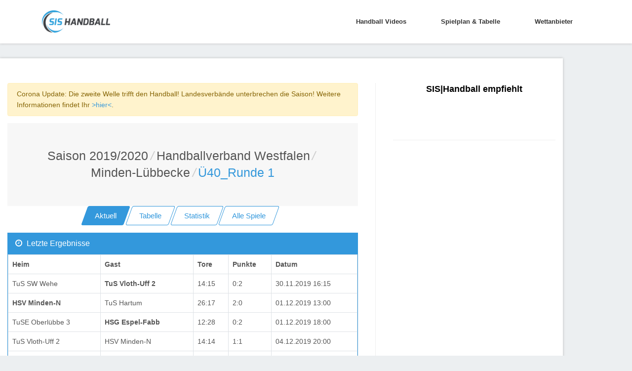

--- FILE ---
content_type: text/html; charset=utf-8
request_url: https://www.sis-handball.de/default.aspx?view=AktuelleSeite&Liga=001520557504000000000000000000000008000
body_size: 9337
content:



<!DOCTYPE html>
<html lang="en">

<head runat="server">
    <!-- Title -->
    
    <title>Handball Ü40_Runde 1 Handballverband Westfalen | Saison 2019/2020</title>
    
    
    <meta name="description" content="Handball Ü40_Runde 1 Handballverband Westfalen | Saison 2019/2020 : Ergebnisse, Tabellen und Spielpläne in der Übersicht » sis-handball.de"/>
    
    <!-- Required Meta Tags Always Come First -->
    <meta charset="utf-8">
    <meta name="viewport" content="width=device-width, initial-scale=1, shrink-to-fit=no">
    <meta http-equiv="x-ua-compatible" content="ie=edge">

    <!-- Favicon -->
    <link rel="shortcut icon" href="favicon.ico">
    <!-- CSS Global Compulsory -->

    <link rel="stylesheet" href="/static/assets2/vendor/bootstrap/bootstrap.min.f411c136e2bb.css">
    <!-- CSS Global Icons -->
    <link rel="stylesheet" href="/static/assets2/vendor/icon-awesome/css/font-awesome.min.bae44d131c54.css">
    <link rel="stylesheet" href="/static/assets2/vendor/icon-line/css/simple-line-icons.1edcd7ccb77b.css">
    <link rel="stylesheet" href="/static/assets2/vendor/icon-etlinefont/style.c24902b08d40.css">
    <link rel="stylesheet" href="/static/assets2/vendor/icon-line-pro/style.f3130c5068e5.css">
    <link rel="stylesheet" href="/static/assets2/vendor/icon-hs/style.0f4858e9746e.css">
    <link rel="stylesheet" href="/static/assets2/vendor/animate.9334300b202b.css">
    <link rel="stylesheet" href="/static/assets2/vendor/dzsparallaxer/dzsparallaxer.c9202a5d24dd.css">
    <link rel="stylesheet" href="/static/assets2/vendor/dzsparallaxer/dzsscroller/scroller.fdf25730a061.css">
    <link rel="stylesheet" href="/static/assets2/vendor/dzsparallaxer/advancedscroller/plugin.9a5d9b64ecc8.css">
    <link rel="stylesheet" href="/static/assets2/vendor/slick-carousel/slick/slick.f38b2db10e01.css">
    <link rel="stylesheet" href="/static/assets2/vendor/hs-megamenu/src/hs.megamenu.bed92c6e4c87.css">
    <link rel="stylesheet" href="/static/assets2/vendor/hamburgers/hamburgers.min.f8073e0422b1.css">

    <!-- CSS Unify -->
    <link rel="stylesheet" href="/static/assets2/css/unify-core.934628c43853.css">
    <link rel="stylesheet" href="/static/assets2/css/unify-components.4f961387cf21.css">
    <link rel="stylesheet" href="/static/assets2/css/unify-globals.297f2d2d3b35.css">

    <!-- CSS Customization -->
    <link rel="stylesheet" href="/static/assets2/css/custom.9850e3335274.css">
    <asp:ContentPlaceHolder runat="server" ID="cphPageMetaData">

    <!-- Ad -->
    <script async src="https://static.apester.com/js/sdk/latest/apester-sdk.js"></script>
    <script async src="https://www.googletagmanager.com/gtag/js?id=UA-100790171-1"></script>

    <script type="text/javascript" src="https://static.wlct-one.de/p/bundles/015e7b70-a10f-4c56-954e-38b39be6b1c5.js#wbss"></script>
    <script>
        window.dataLayer = window.dataLayer || [];
        function gtag() { dataLayer.push(arguments) };
        gtag('js', new Date());
        gtag('event', 'gaOptout', { 'anonymize_ip': true });
        gtag('config', 'UA-100790171-1');
    </script>

    <style>
        #ad {
            text-align: center;
            margin-top: 20px;
        }
    </style>
    <style>
        .MobileContent {
            display: none;
            text-align: center;
        }
        @media screen and (max-width: 768px) {
            .MobileContent {
                display: block;
            }
            .navbar-collapse {
                margin-top: 10px;
            }
            .MobileContentNone {
                display: none;
                text-align: center;
            }
        }
        @media (max-width: 1440px){
            .rightAd {
                display: none;
            }
        }
    </style>
    <script type="text/javascript">
        window._taboola = window._taboola || [];
        _taboola.push({ article: 'auto' });
        !function (e, f, u, i) {
            if (!document.getElementById(i)) {
                e.async = 1;
                e.src = u;
                e.id = i;
                f.parentNode.insertBefore(e, f);
            }
        }(document.createElement('script'),
            document.getElementsByTagName('script')[0],
            '//cdn.taboola.com/libtrc/sportvertical-sis-handball/loader.js',
            'tb_loader_script');
        if (window.performance && typeof window.performance.mark == 'function') { window.performance.mark('tbl_ic'); }
    </script>
    <!-- advertising TLxkQb0Xj5j5igbeGnNgMWN9jvIngKs58sInQoqHTs9c92A2uYM1coAD3GDPBeODYu8E9AVvR2tx1XfVK0bUoA==-->
    <script data-cfasync="false" id="clevernt" type="text/javascript">
        (function (document, window) {
            var c = document.createElement("script");
            c.type = "text/javascript"; c.async = !0; c.id = "CleverNTLoader36720"; c.setAttribute("data-target", window.name); c.setAttribute("data-callback", "put-your-callback-macro-here");
            c.src = "//clevernt.com/scripts/9393dfe42dda60bb9bcc5d94c967fe59.min.js?20190906=" + Math.floor((new Date).getTime());
            var a = !1;
            try {
                a = parent.document.getElementsByTagName("script")[0] || document.getElementsByTagName("script")[0];
            } catch (e) {
                a = !1;
            }
            a || (a = document.getElementsByTagName("head")[0] || document.getElementsByTagName("body")[0]);
            a.parentNode.insertBefore(c, a);
        })(document, window);
    </script>
    <!-- end advertising -->
    <script>
        var gaProperty = 'UA-100790171-1';
        var disableStr = 'ga-disable-' + gaProperty;
        if (document.cookie.indexOf(disableStr + '=true') > -1) {
            window[disableStr] = true;
        }
        function gaOptout() {
            document.cookie = disableStr + '=true; expires=Thu, 31 Dec 2099 23:59:59 UTC; path=/';
            window[disableStr] = true;
        }
    </script>

    <!-- BEGIN ADITIONTAG -->
    <script src='https://www.googletagservices.com/tag/js/gpt.js'>
        .pubads().definePassback('/21630049872/SIS_Handball_DE_Video', [1, 1]).display();
    </script>
    <!-- END ADITIONTAG -->

    <!-- BEGIN ADITIONTAG Website-Tag -->
    <script src='https://www.googletagservices.com/tag/js/gpt.js'>
        googletag.pubads().definePassback('\/21630049872\/SIS_Handball_DE_1x1_layer', [ 1.0 ,  1.0 ]).display();
    </script>
    <!-- END ADITIONTAG-->

    <script type="text/javascript" src="//storage.googleapis.com/adtags/sportvertical/sis-handball/sis-handball.de_PreCall.js"></script>
    <script src='https://www.googletagservices.com/tag/js/gpt.js'></script>
    <script type="text/javascript" src="//storage.googleapis.com/adtags/sportvertical/sis-handball/sis-handball.de_AdCall.js"></script>
    <script type="text/javascript" src="//stac.apester.com/js/sdk/v2.0/apester-javascript-sdk.min.js" async></script>
    <script src="https://ajax.googleapis.com/ajax/libs/jquery/3.4.1/jquery.min.js"></script>


    </asp:ContentPlaceHolder>
    <asp:ContentPlaceHolder ID="head" runat="server"></asp:ContentPlaceHolder>

    <script id="plista-highimpact" type="text/javascript" src=https://highimpact.plista.com/plista-integration.js data-gc="%%CLICK_URL_UNESC%%" data-gi="%%VIEW_URL_UNESC%%" data-tagId="29148565"></script>
</head>

<body>
    <main>
        <!-- Header -->
        <header id="js-header" class="u-header u-header--static--lg u-header--show-hide--lg u-header--change-appearance--lg" data-header-fix-moment="500" data-header-fix-effect="slide">
            <div class="u-header__section u-header__section--light g-bg-white g-transition-0_3 g-py-10" data-header-fix-moment-exclude="g-bg-white g-py-10" data-header-fix-moment-classes="g-bg-white-opacity-0_7 u-shadow-v18 g-py-0">
                <nav class="js-mega-menu navbar navbar-expand-lg">
                    <div class="container">
                        <!-- Responsive Toggle Button -->
                        <button class="navbar-toggler navbar-toggler-right btn g-line-height-1 g-brd-none g-pa-0 g-pos-abs g-top-3 g-right-0" type="button" aria-label="Toggle navigation" aria-expanded="false" aria-controls="navBar" data-toggle="collapse" data-target="#navBar">
                            <span class="hamburger hamburger--slider">
                                <span class="hamburger-box">
                                    <span class="hamburger-inner"></span>
                                </span>
                            </span>
                        </button>
                        <!-- End Responsive Toggle Button -->

                        <!-- Logo -->
                        <a href="/" class="navbar-brand">
                            <img src="/static/assets2/img/sis/SIS_Handball_logo.b9e23362764b.png" height="45px" width="138px" alt="SIS|Handball">
                        </a>
                        <!-- End Logo -->

                        <!-- Navigation -->
                        <div class="collapse navbar-collapse align-items-center flex-sm-row g-pt-10 g-pt-5--lg" id="navBar">
                            <ul class="navbar-nav ml-auto g-font-weight-600 u-main-nav-v1 u-sub-menu-v1">
                                
                                    <li class="nav-item g-mx-2--md g-mx-5--xl g-mb-5 g-mb-0--lg">
                                        <a href="/default.aspx?view=Video" class="nav-link">Handball Videos
                                        </a>
                                    </li>
                                

                                
                                    <li class="nav-item g-mx-2--md g-mx-5--xl g-mb-5 g-mb-0--lg">
                                        <a href="/default.aspx?view=Spielplan&Liga=001520000000000000000000000000000000000" class="nav-link">Spielplan & Tabelle
                                        </a>
                                    </li>
                                

                                
                                    <li class="nav-item g-mx-2--md g-mx-5--xl g-mb-5 g-mb-0--lg">
                                        <a href="/wettanbieter/" class="nav-link">Wettanbieter
                                        </a>
                                    </li>
                                
                            </ul>
                        </div>
                        <!-- End Navigation -->
                    </div>
                </nav>
            </div>
        </header>
        <!-- End Header -->
        <asp:ContentPlaceHolder ID="ContentPlaceHolder3" runat="server">
        </asp:ContentPlaceHolder>

        <!-- Main Content -->
        <!-- Beginning Async AdSlot 1 for Ad unit sis-handball.de  ### size:  [[728,90],[800,250],[900,250],[970,250],[970,90][320,50],[300,100],[300,150],[300,75]] -->
        <div style="height: auto; overflow: hidden; margin-left: auto; margin-right: auto; max-width: 1400px; height: 100%; position: relative;">
        <div class="float-left">
        <div class="container g-pt-50 g-pb-20" id="divframe">
		<!--<iframe src="https://oddsticker.greenvertical.de/feed/get/bet365/?s=78&e=20413197&m=780000&a=365_019952 " style="height: 44px;border: 0;width: 100%;margin-top:-28px;margin-bottom:10px;"></iframe>-->


            <div class="row justify-content-between">
                <div class="col-lg-8 g-mb-80">
                    <div class="g-pr-20--lg">
                        <div class="margin-bottom-20"></div>


<div class="alert alert-warning" role="alert">Corona Update: Die zweite Welle trifft den Handball! Landesverbände unterbrechen die Saison! Weitere Informationen findet Ihr <a href="https://unserhandball.de/de/Corona-zweite-Welle-trifft-den-Handball-Landesverbaende-unterbrechen-die-Saison-UPDATE_news_1dd7ce8f-d3cf-4654-b30a-3b92379d3545">>hier<</a>.</div>


<div class="shortcode-html">
    <section class="g-bg-gray-light-v5 g-py-50">
        <div class="container">
            <div class="d-sm-flex text-center">
                <div class="align-self-center" style="margin: 0 auto;">
                    <h1 class="h3 g-font-weight-300 w-100 g-mb-10 g-mb-0--md">
                        <li class="list-inline-item g-mr-5"><a class="u-link-v5 g-color-main" id="Saison" href="default.aspx?view=Spielplan&Liga=001520000000000000000000000000000000000">Saison 2019/2020</a><i class="g-color-gray-light-v2 g-ml-5">/</i></li><li class="list-inline-item g-mr-5"><a class="u-link-v5 g-color-main" id="Saison" href="default.aspx?view=Spielplan&Liga=001520557000000000000000000000000000000">Handballverband Westfalen</a><i class="g-color-gray-light-v2 g-ml-5">/</i></li><li class="list-inline-item g-mr-5"><a class="u-link-v5 g-color-main" id="Saison" href="default.aspx?view=Spielplan&Liga=001520557504000000000000000000000000000">Minden-Lübbecke</a><i class="g-color-gray-light-v2 g-ml-5">/</i></li><li class="list-inline-item g-color-primary"><span>Ü40_Runde 1</span></li>
                    </h1>
                </div>
            </div>
        </div>
    </section>
    <asp:Label ID="lblPath" runat="server"></asp:Label>
</div>


<div class="Navi" style="text-align:center;">
    <a href="/default.aspx?view=AktuelleSeite&Liga=001520557504000000000000000000000008000" class="btn btn-md u-btn-skew u-btn-blue g-mb-15">
        <span class="u-btn-skew__inner">Aktuell</span>
    </a>
    <a href="/default.aspx?view=Tabelle&Liga=001520557504000000000000000000000008000" class="btn btn-md u-btn-skew u-btn-outline-blue g-mb-15">
        <span class="u-btn-skew__inner">Tabelle</span>
    </a>
    <a href="/default.aspx?view=Statistik&Liga=001520557504000000000000000000000008000" id="aStatistik" runat="server" class="btn btn-md u-btn-skew u-btn-outline-blue g-mb-15">
        <span class="u-btn-skew__inner">Statistik</span>
    </a>
    <div class="MobileContent">
        <a href="/default.aspx?view=KreuzTabelle&Liga=001520557504000000000000000000000008000" id="akreuzTabelle" runat="server" class="btn btn-md u-btn-skew u-btn-outline-blue g-mr-10 g-mb-15">
        <span class="u-btn-skew__inner">Kreuztabelle</span>
        </a>
    </div>
    <a href="/default.aspx?view=AlleSpiele&Liga=001520557504000000000000000000000008000" id="aAlleSpiele" runat="server" class="btn btn-md u-btn-skew u-btn-outline-blue g-mr-10 g-mb-15">
        <span class="u-btn-skew__inner">Alle Spiele</span>
    </a>
</div>

    
    
        <div class="card g-brd-blue rounded-0 g-mb-30">
            <h3 class="card-header g-bg-blue g-brd-transparent g-color-white g-font-size-16 rounded-0 mb-0">
                <i class="fa fa-clock-o g-mr-5"></i>
                Letzte Ergebnisse
            </h3>
            <div class="card-block table-responsive g-pa-15" style="padding: 0 !important;">
                <table class="table table-bordered u-table--v1 mb-0">
                    <thead>
                        <tr>



                            <th>Heim</th>

                            <th>Gast</th>
                            <th>Tore</th> <!-- Wie kann man das in Django lösen?-->
<!--Tobit: mehrere Wege, z.B. ebenfalls etwas in den settings speichern wobei wir es ja erstmal nur für Handball machen. Also würde ich das hardcoden -->
                            <th>Punkte</th>
                            <th>Datum</th>
                        </tr>
                    </thead>
                    <tbody>
    


        <tr>

<!--            <td><%# DataBinder.Eval(Container.DataItem, "HeimLink") %></td>
            <td><%# DataBinder.Eval(Container.DataItem, "GastLink") %></td>
            <td><%# DataBinder.Eval(Container.DataItem, "Tore1") %>:<%# DataBinder.Eval(Container.DataItem, "Tore2") %></td>
            <td><%# DataBinder.Eval(Container.DataItem, "Punkte1") %>:<%# DataBinder.Eval(Container.DataItem, "Punkte2") %></td>
            <td><%# DataBinder.Eval(Container.DataItem, "SpielVon", " {0:dd.MM.yy}") %> <%# DataBinder.Eval(Container.DataItem, "SpielVon", " {0:HH:mm}") %></td>-->
            <td>
                
                    TuS SW Wehe
                
            </td>
            <td>
                
                    <b>
                        TuS Vloth-Uff 2
                    </b>
                
            </td>
            <td>14:15</td>
            <td>0:2</td>
            <td>30.11.2019 16:15</td>

        </tr>
    
    
    


        <tr>

<!--            <td><%# DataBinder.Eval(Container.DataItem, "HeimLink") %></td>
            <td><%# DataBinder.Eval(Container.DataItem, "GastLink") %></td>
            <td><%# DataBinder.Eval(Container.DataItem, "Tore1") %>:<%# DataBinder.Eval(Container.DataItem, "Tore2") %></td>
            <td><%# DataBinder.Eval(Container.DataItem, "Punkte1") %>:<%# DataBinder.Eval(Container.DataItem, "Punkte2") %></td>
            <td><%# DataBinder.Eval(Container.DataItem, "SpielVon", " {0:dd.MM.yy}") %> <%# DataBinder.Eval(Container.DataItem, "SpielVon", " {0:HH:mm}") %></td>-->
            <td>
                
                    <b>
                        HSV Minden-N
                    </b>
                
            </td>
            <td>
                
                    TuS Hartum
                
            </td>
            <td>26:17</td>
            <td>2:0</td>
            <td>01.12.2019 13:00</td>

        </tr>
    
    
    


        <tr>

<!--            <td><%# DataBinder.Eval(Container.DataItem, "HeimLink") %></td>
            <td><%# DataBinder.Eval(Container.DataItem, "GastLink") %></td>
            <td><%# DataBinder.Eval(Container.DataItem, "Tore1") %>:<%# DataBinder.Eval(Container.DataItem, "Tore2") %></td>
            <td><%# DataBinder.Eval(Container.DataItem, "Punkte1") %>:<%# DataBinder.Eval(Container.DataItem, "Punkte2") %></td>
            <td><%# DataBinder.Eval(Container.DataItem, "SpielVon", " {0:dd.MM.yy}") %> <%# DataBinder.Eval(Container.DataItem, "SpielVon", " {0:HH:mm}") %></td>-->
            <td>
                
                    TuSE Oberlübbe 3
                
            </td>
            <td>
                
                    <b>
                        HSG Espel-Fabb
                    </b>
                
            </td>
            <td>12:28</td>
            <td>0:2</td>
            <td>01.12.2019 18:00</td>

        </tr>
    
    
    


        <tr>

<!--            <td><%# DataBinder.Eval(Container.DataItem, "HeimLink") %></td>
            <td><%# DataBinder.Eval(Container.DataItem, "GastLink") %></td>
            <td><%# DataBinder.Eval(Container.DataItem, "Tore1") %>:<%# DataBinder.Eval(Container.DataItem, "Tore2") %></td>
            <td><%# DataBinder.Eval(Container.DataItem, "Punkte1") %>:<%# DataBinder.Eval(Container.DataItem, "Punkte2") %></td>
            <td><%# DataBinder.Eval(Container.DataItem, "SpielVon", " {0:dd.MM.yy}") %> <%# DataBinder.Eval(Container.DataItem, "SpielVon", " {0:HH:mm}") %></td>-->
            <td>
                
                    TuS Vloth-Uff 2
                
            </td>
            <td>
                
                    HSV Minden-N
                
            </td>
            <td>14:14</td>
            <td>1:1</td>
            <td>04.12.2019 20:00</td>

        </tr>
    
    
    


        <tr>

<!--            <td><%# DataBinder.Eval(Container.DataItem, "HeimLink") %></td>
            <td><%# DataBinder.Eval(Container.DataItem, "GastLink") %></td>
            <td><%# DataBinder.Eval(Container.DataItem, "Tore1") %>:<%# DataBinder.Eval(Container.DataItem, "Tore2") %></td>
            <td><%# DataBinder.Eval(Container.DataItem, "Punkte1") %>:<%# DataBinder.Eval(Container.DataItem, "Punkte2") %></td>
            <td><%# DataBinder.Eval(Container.DataItem, "SpielVon", " {0:dd.MM.yy}") %> <%# DataBinder.Eval(Container.DataItem, "SpielVon", " {0:HH:mm}") %></td>-->
            <td>
                
                    <b>
                        TSV GWD Minden
                    </b>
                
            </td>
            <td>
                
                    TuSE Oberlübbe 3
                
            </td>
            <td>21:15</td>
            <td>2:0</td>
            <td>08.12.2019 14:30</td>

        </tr>
    
    
    


        <tr>

<!--            <td><%# DataBinder.Eval(Container.DataItem, "HeimLink") %></td>
            <td><%# DataBinder.Eval(Container.DataItem, "GastLink") %></td>
            <td><%# DataBinder.Eval(Container.DataItem, "Tore1") %>:<%# DataBinder.Eval(Container.DataItem, "Tore2") %></td>
            <td><%# DataBinder.Eval(Container.DataItem, "Punkte1") %>:<%# DataBinder.Eval(Container.DataItem, "Punkte2") %></td>
            <td><%# DataBinder.Eval(Container.DataItem, "SpielVon", " {0:dd.MM.yy}") %> <%# DataBinder.Eval(Container.DataItem, "SpielVon", " {0:HH:mm}") %></td>-->
            <td>
                
                    TuS Gehlenbeck
                
            </td>
            <td>
                
                    <b>
                        TuS Vloth-Uff 2
                    </b>
                
            </td>
            <td>9:20</td>
            <td>0:2</td>
            <td>08.12.2019 16:00</td>

        </tr>
    
    
    


        <tr>

<!--            <td><%# DataBinder.Eval(Container.DataItem, "HeimLink") %></td>
            <td><%# DataBinder.Eval(Container.DataItem, "GastLink") %></td>
            <td><%# DataBinder.Eval(Container.DataItem, "Tore1") %>:<%# DataBinder.Eval(Container.DataItem, "Tore2") %></td>
            <td><%# DataBinder.Eval(Container.DataItem, "Punkte1") %>:<%# DataBinder.Eval(Container.DataItem, "Punkte2") %></td>
            <td><%# DataBinder.Eval(Container.DataItem, "SpielVon", " {0:dd.MM.yy}") %> <%# DataBinder.Eval(Container.DataItem, "SpielVon", " {0:HH:mm}") %></td>-->
            <td>
                
                    <b>
                        TuSE Oberlübbe 4
                    </b>
                
            </td>
            <td>
                
                    SV Warmsen 2
                
            </td>
            <td>19:16</td>
            <td>2:0</td>
            <td>08.12.2019 17:30</td>

        </tr>
    
    
    


        <tr>

<!--            <td><%# DataBinder.Eval(Container.DataItem, "HeimLink") %></td>
            <td><%# DataBinder.Eval(Container.DataItem, "GastLink") %></td>
            <td><%# DataBinder.Eval(Container.DataItem, "Tore1") %>:<%# DataBinder.Eval(Container.DataItem, "Tore2") %></td>
            <td><%# DataBinder.Eval(Container.DataItem, "Punkte1") %>:<%# DataBinder.Eval(Container.DataItem, "Punkte2") %></td>
            <td><%# DataBinder.Eval(Container.DataItem, "SpielVon", " {0:dd.MM.yy}") %> <%# DataBinder.Eval(Container.DataItem, "SpielVon", " {0:HH:mm}") %></td>-->
            <td>
                
                    <b>
                        SG Häver-Lübb 3
                    </b>
                
            </td>
            <td>
                
                    HSV Minden-N
                
            </td>
            <td>24:21</td>
            <td>2:0</td>
            <td>08.12.2019 18:00</td>

        </tr>
    
    
    


        <tr>

<!--            <td><%# DataBinder.Eval(Container.DataItem, "HeimLink") %></td>
            <td><%# DataBinder.Eval(Container.DataItem, "GastLink") %></td>
            <td><%# DataBinder.Eval(Container.DataItem, "Tore1") %>:<%# DataBinder.Eval(Container.DataItem, "Tore2") %></td>
            <td><%# DataBinder.Eval(Container.DataItem, "Punkte1") %>:<%# DataBinder.Eval(Container.DataItem, "Punkte2") %></td>
            <td><%# DataBinder.Eval(Container.DataItem, "SpielVon", " {0:dd.MM.yy}") %> <%# DataBinder.Eval(Container.DataItem, "SpielVon", " {0:HH:mm}") %></td>-->
            <td>
                
                    HSV Minden-N
                
            </td>
            <td>
                
                    <b>
                        TuSE Oberlübbe 4
                    </b>
                
            </td>
            <td>18:20</td>
            <td>0:2</td>
            <td>14.12.2019 16:00</td>

        </tr>
    
    
    


        <tr>

<!--            <td><%# DataBinder.Eval(Container.DataItem, "HeimLink") %></td>
            <td><%# DataBinder.Eval(Container.DataItem, "GastLink") %></td>
            <td><%# DataBinder.Eval(Container.DataItem, "Tore1") %>:<%# DataBinder.Eval(Container.DataItem, "Tore2") %></td>
            <td><%# DataBinder.Eval(Container.DataItem, "Punkte1") %>:<%# DataBinder.Eval(Container.DataItem, "Punkte2") %></td>
            <td><%# DataBinder.Eval(Container.DataItem, "SpielVon", " {0:dd.MM.yy}") %> <%# DataBinder.Eval(Container.DataItem, "SpielVon", " {0:HH:mm}") %></td>-->
            <td>
                
                    <b>
                        TuS SW Wehe
                    </b>
                
            </td>
            <td>
                
                    SG Häver-Lübb 3
                
            </td>
            <td>13:11</td>
            <td>2:0</td>
            <td>14.12.2019 16:15</td>

        </tr>
    
    
    


        <tr>

<!--            <td><%# DataBinder.Eval(Container.DataItem, "HeimLink") %></td>
            <td><%# DataBinder.Eval(Container.DataItem, "GastLink") %></td>
            <td><%# DataBinder.Eval(Container.DataItem, "Tore1") %>:<%# DataBinder.Eval(Container.DataItem, "Tore2") %></td>
            <td><%# DataBinder.Eval(Container.DataItem, "Punkte1") %>:<%# DataBinder.Eval(Container.DataItem, "Punkte2") %></td>
            <td><%# DataBinder.Eval(Container.DataItem, "SpielVon", " {0:dd.MM.yy}") %> <%# DataBinder.Eval(Container.DataItem, "SpielVon", " {0:HH:mm}") %></td>-->
            <td>
                
                    <b>
                        SV Warmsen 2
                    </b>
                
            </td>
            <td>
                
                    HSG Espel-Fabb
                
            </td>
            <td>20:19</td>
            <td>2:0</td>
            <td>14.12.2019 16:30</td>

        </tr>
    
    
    


        <tr>

<!--            <td><%# DataBinder.Eval(Container.DataItem, "HeimLink") %></td>
            <td><%# DataBinder.Eval(Container.DataItem, "GastLink") %></td>
            <td><%# DataBinder.Eval(Container.DataItem, "Tore1") %>:<%# DataBinder.Eval(Container.DataItem, "Tore2") %></td>
            <td><%# DataBinder.Eval(Container.DataItem, "Punkte1") %>:<%# DataBinder.Eval(Container.DataItem, "Punkte2") %></td>
            <td><%# DataBinder.Eval(Container.DataItem, "SpielVon", " {0:dd.MM.yy}") %> <%# DataBinder.Eval(Container.DataItem, "SpielVon", " {0:HH:mm}") %></td>-->
            <td>
                
                    TuS Vloth-Uff 2
                
            </td>
            <td>
                
                    TuS Hartum
                
            </td>
            <td>16:16</td>
            <td>1:1</td>
            <td>15.12.2019 11:15</td>

        </tr>
    

        </tbody></table></div></div>
    
    


    
        <div class="card g-brd-blue rounded-0 g-mb-30">
            <h3 class="card-header g-bg-blue g-brd-transparent g-color-white g-font-size-16 rounded-0 mb-0">
                <i class="fa fa-handshake-o g-mr-5"></i>
                Nächste Spiele
            </h3>

            <div class="card-block table-responsive g-pa-15"  style="padding: 0 !important;">
                <table class="table table-bordered u-table--v1 mb-0">
                    <thead>
                        <tr>
                            <th>Datum</th>
                            <th>Heim</th>
                            <th>Gast</th>
                        </tr>
                    </thead>
                    <tbody>
    


        <tr>
            <td>
            
            03.05.2020 13:00
            </td>
            <td><a style="color: #272829;" href="001520557504000000000000000000000008005">TuS Hartum</a></td>
            <td><a style="color: #272829;" href="001520557504000000000000000000000008004">TSV GWD Minden</a></td>
        </tr>

    

    


        <tr>
            <td>
            
            03.05.2020 13:00
            </td>
            <td><a style="color: #272829;" href="001520557504000000000000000000000008003">HSV Minden-N</a></td>
            <td><a style="color: #272829;" href="001520557504000000000000000000000008002">HSG Espel-Fabb</a></td>
        </tr>

    

    


        <tr>
            <td>
            
            02.05.2020 18:15
            </td>
            <td><a style="color: #272829;" href="001520557504000000000000000000000008007">TuS Vloth-Uff 2</a></td>
            <td><a style="color: #272829;" href="001520557504000000000000000000000008006">SG Häver-Lübb 3</a></td>
        </tr>

    

    


        <tr>
            <td>
            
            02.05.2020 18:15
            </td>
            <td><a style="color: #272829;" href="001520557504000000000000000000000008009">TuSE Oberlübbe 3</a></td>
            <td><a style="color: #272829;" href="001520557504000000000000000000000008008">TuSE Oberlübbe 4</a></td>
        </tr>

    

    


        <tr>
            <td>
            
            02.05.2020 17:00
            </td>
            <td><a style="color: #272829;" href="001520557504000000000000000000000008001">TuS SW Wehe</a></td>
            <td><a style="color: #272829;" href="001520557504000000000000000000000008007">TuS Vloth-Uff 2</a></td>
        </tr>

    

    


        <tr>
            <td>
            
            02.05.2020 17:00
            </td>
            <td><a style="color: #272829;" href="001520557504000000000000000000000008010">TuS Gehlenbeck</a></td>
            <td><a style="color: #272829;" href="001520557504000000000000000000000008005">TuS Hartum</a></td>
        </tr>

    

    


        <tr>
            <td>
            
            02.05.2020 16:30
            </td>
            <td><a style="color: #272829;" href="001520557504000000000000000000000008011">SV Warmsen 2</a></td>
            <td><a style="color: #272829;" href="001520557504000000000000000000000008004">TSV GWD Minden</a></td>
        </tr>

    

    


        <tr>
            <td>
            
            02.05.2020 16:30
            </td>
            <td><a style="color: #272829;" href="001520557504000000000000000000000008011">SV Warmsen 2</a></td>
            <td><a style="color: #272829;" href="001520557504000000000000000000000008006">SG Häver-Lübb 3</a></td>
        </tr>

    

    


        <tr>
            <td>
            
            02.05.2020 16:15
            </td>
            <td><a style="color: #272829;" href="001520557504000000000000000000000008003">HSV Minden-N</a></td>
            <td><a style="color: #272829;" href="001520557504000000000000000000000008010">TuS Gehlenbeck</a></td>
        </tr>

    

    


        <tr>
            <td>
            
            02.05.2020 16:15
            </td>
            <td><a style="color: #272829;" href="001520557504000000000000000000000008001">TuS SW Wehe</a></td>
            <td><a style="color: #272829;" href="001520557504000000000000000000000008008">TuSE Oberlübbe 4</a></td>
        </tr>

    

    


        <tr>
            <td>
            
            02.05.2020 00:00
            </td>
            <td><a style="color: #272829;" href="001520557504000000000000000000000008002">HSG Espel-Fabb</a></td>
            <td><a style="color: #272829;" href="001520557504000000000000000000000008012">TuSE Oberlübbe 3</a></td>
        </tr>

    

    


        <tr>
            <td>
            
            26.04.2020 18:30
            </td>
            <td><a style="color: #272829;" href="001520557504000000000000000000000008008">TuSE Oberlübbe 4</a></td>
            <td><a style="color: #272829;" href="001520557504000000000000000000000008003">HSV Minden-N</a></td>
        </tr>

    
        </tbody></table></div></div>
    



                    </div>
                </div>

                <div class="col-lg-4 g-brd-left--lg g-brd-gray-light-v4 g-mb-80">
                    <div class="g-pl-20--lg">
                        <!-- SIS Box -->
                        <div class="g-mb-50" style="text-align: center;">
                            <h3 class="h5 g-color-black g-font-weight-600 mb-4">SIS|Handball empfiehlt</h3>

                            <ul class="list-unstyled g-font-size-13 mb-0">
                                <li>
                                    <interaction data-token="5cc6b52228842504121bebe0" data-context="true" data-tags="handball" data-fallback="true"></interaction>
                                </li>
                                <br />
                            </ul>
                        </div>
                        <!-- End SIS BOX -->

                        <hr class="g-brd-gray-light-v4 g-mt-50 mb-0">
                    </div>
                </div>
            </div>
        </div>

        <!-- End Main Content -->

        <!-- Footer -->
        <div class="g-bg-black-opacity-0_9 g-color-white-opacity-0_8 g-py-60 container">
            <div class="container">
                <div class="row">
                    <!-- Footer Content -->
                    <div class="col-lg-3 col-md-6 g-mb-40 g-mb-0--lg">
                        <a class="d-block g-mb-20" href="/default.aspx">
                            <img class="img-fluid" src="/static/assets2/img/sis/SIS_Handball_logo.b9e23362764b.png" alt="Logo">
                        </a>
                        <p>Handball Bundesliga, Handball Liveticker oder Handball Ergebnisse, Tabellen & Spielpläne » Alles rund um Handball Deutschland</p>
                    </div>
                    <!-- End Footer Content -->

                    <!-- Footer Content -->
                    <div class="col-lg-3 col-md-6 g-mb-40 g-mb-0--lg">
                        <div class="u-heading-v3-1 g-brd-white-opacity-0_3 g-mb-25">
                            <h2 class="u-heading-v3__title h6 text-uppercase g-brd-primary">Nützliche Links</h2>
                        </div>

                        <nav class="text-uppercase1">
                            <ul class="list-unstyled g-mt-minus-10 mb-0">
                                <li class="g-pos-rel g-brd-bottom g-brd-white-opacity-0_1 g-py-10">
                                    <h4 class="h6 g-pr-20 mb-0">
                                        <a class="g-color-white-opacity-0_8 g-color-white--hover" href="https://unserhandball.de/de/">Unser Handball</a>
                                        <i class="fa fa-angle-right g-absolute-centered--y g-right-0"></i>
                                    </h4>
                                </li>
                                <li class="g-pos-rel g-brd-bottom g-brd-white-opacity-0_1 g-py-10">
                                    <h4 class="h6 g-pr-20 mb-0">
                                        <a class="g-color-white-opacity-0_8 g-color-white--hover" href="https://liveticker.sis-handball.de/">Liveticker</a>
                                        <i class="fa fa-angle-right g-absolute-centered--y g-right-0"></i>
                                    </h4>
                                </li>
                            </ul>
                        </nav>
                    </div>
                    <!-- End Footer Content -->
                    <asp:ContentPlaceHolder ID="ContentPlaceHolder2" runat="server"></asp:ContentPlaceHolder>

                    <!-- Footer Content -->
                    <div class="col-lg-3 col-md-6 container">
                        <div class="u-heading-v3-1 g-brd-white-opacity-0_3 g-mb-25">
                            <h2 class="u-heading-v3__title h6 text-uppercase g-brd-primary">Kontakt</h2>
                        </div>

                        <address class="g-bg-no-repeat g-line-height-2 g-mt-minus-4" style="background-image: url('/static/assets2/img/maps/map2.19c020a246db.png');">
                            Sportvertical Marketing GmbH
                            <br>
                            Nordenfelder Weg 74,49324 Melle
                            <br>
                            Tel.: 0511 260941 55
                            <br>
                            Email: info (at) sportvertical.de</a>
                        </address>
                    </div>
                    <!-- End Footer Content -->
                </div>

            </div>
        </div>
        <!-- End Footer -->
        <asp:Label ID="lblCache" runat="server" Text="Cache: 0/0" Visible="false"></asp:Label>
        <asp:Label ID="lblError" runat="server" CssClass="label label-danger"></asp:Label>
        <!-- Copyright Footer -->
        <footer class="g-bg-gray-dark-v1 g-color-white-opacity-0_8 g-py-20 container">
            <div class="container">
                <div class="row">
                    <div class="col-md-8 text-center text-md-left g-mb-15 g-mb-0--md">
                        <div class="d-lg-flex">
                            <small class="d-block g-font-size-default g-mr-10 g-mb-10 g-mb-0--md">Unser Handball GmbH 2026 &copy; Alle Rechte vorbehalten.</small>
                            <ul class="u-list-inline">
                                <li class="list-inline-item">
                                    <a href="https://unserhandball.de/impressum" target="_blank" style="color: #fff;">Impressum</a>
                                </li>
                                <li class="list-inline-item">
                                    <span>|</span>
                                </li>
                                <li class="list-inline-item">
                                    <a href="https://unserhandball.de/privacy" target="_blank" style="color: #fff;">Datenschutzbestimmung</a>
                                </li>
                            </ul>
                        </div>
                    </div>

                    <div class="col-md-4 align-self-center">
                        <ul class="list-inline text-center text-md-right mb-0">
                            <li class="list-inline-item g-mx-10" data-toggle="tooltip" data-placement="top" title="Facebook">
                                <a href="https://www.facebook.com/unserhandball/" target="_blank" class="g-color-white-opacity-0_5 g-color-white--hover">
                                    <i class="fa fa-facebook"></i>
                                </a>
                            </li>
                        </ul>
                    </div>
                    <img src="https://secure.adnxs.com/px?id=1062566&seg=16232284&t=2" width="1" height="1" />
                </div>
            </div>
        </footer>

        <a class="js-go-to u-go-to-v1" href="#" data-type="fixed" data-position='{"bottom": 15, "right": 15 }' data-offset-top="400" data-compensation="#js-header" data-show-effect="zoomIn">
            <i class="hs-icon hs-icon-arrow-top"></i>
        </a>
    </main>

    <div class="u-outer-spaces-helper"></div>
    <!-- JS Global Compulsory -->
    <script src="/static/assets2/vendor/jquery/jquery.min.4b57cf46dc8c.js"></script>
    <script src="/static/assets2/vendor/jquery-migrate/jquery-migrate.min.edb0eda69b9a.js"></script>
    <script src="/static/assets2/vendor/popper.js/popper.min.de400df9786f.js"></script>
    <script src="/static/assets2/vendor/bootstrap/bootstrap.min.6895e8cd60b6.js"></script>

    <!-- JS Implementing Plugins -->
    <script src="/static/assets2/vendor/hs-megamenu/src/hs.megamenu.28fff4631ccd.js"></script>
    <script src="/static/assets2/vendor/dzsparallaxer/dzsparallaxer.94ac37c21a2d.js"></script>
    <script src="/static/assets2/vendor/dzsparallaxer/dzsscroller/scroller.4d1ab59a3565.js"></script>
    <script src="/static/assets2/vendor/dzsparallaxer/advancedscroller/plugin.3d2ec0563801.js"></script>
    <script src="/static/assets2/vendor/appear.33ffd10e4a4b.js"></script>
    <script src="/static/assets2/vendor/slick-carousel/slick/slick.da910267cd96.js"></script>

    <!-- JS Unify -->
    <script src="/static/assets2/js/hs.core.632c2740d954.js"></script>
    <script src="/static/assets2/js/components/hs.header.5ec331e94e8a.js"></script>
    <script src="/static/assets2/js/helpers/hs.hamburgers.d8c54cf78960.js"></script>
    <script src="/static/assets2/js/components/hs.tabs.9cf058f5953f.js"></script>
    <script src="/static/assets2/js/components/hs.progress-bar.f5e7a77cec3d.js"></script>
    <script src="/static/assets2/js/components/hs.rating.6f66a7ad7cbd.js"></script>
    <script src="/static/assets2/js/components/hs.counter.310a2f028f95.js"></script>
    <script src="/static/assets2/js/components/hs.carousel.05c37c90cf0c.js"></script>
    <script src="/static/assets2/js/components/hs.go-to.a5457949a90e.js"></script>

    <!-- JS Customization -->
    <script src="/static/assets2/js/custom.d41d8cd98f00.js"></script>

    <!-- JS Plugins Init. -->
    <script>
        $(document).on('ready', function () {
            // initialization of carousel
            $.HSCore.components.HSCarousel.init('.js-carousel');

            // initialization of tabs
            $.HSCore.components.HSTabs.init('[role="tablist"]');

            // initialization of rating
            $.HSCore.components.HSRating.init($('.js-rating'), {
                spacing: 4
            });

            // initialization of counters
            var counters = $.HSCore.components.HSCounter.init('[class*="js-counter"]');

            // initialization of go to
            $.HSCore.components.HSGoTo.init('.js-go-to');
        });

        $(window).on('load', function () {
            // initialization of header
            $.HSCore.components.HSHeader.init($('#js-header'));
            $.HSCore.helpers.HSHamburgers.init('.hamburger');

            // initialization of HSMegaMenu component
            $('.js-mega-menu').HSMegaMenu({
                event: 'hover',
                pageContainer: $('.container'),
                breakpoint: 991
            });

            // initialization of horizontal progress bars
            setTimeout(function () { // important in this case
                var horizontalProgressBars = $.HSCore.components.HSProgressBar.init('.js-hr-progress-bar', {
                    direction: 'horizontal',
                    indicatorSelector: '.js-hr-progress-bar-indicator'
                });
            }, 1);
        });

        $(window).on('resize', function () {
            setTimeout(function () {
                $.HSCore.components.HSTabs.init('[role="tablist"]');
            }, 200);
        });


    </script>

    <script type="text/javascript">
        $("document").ready(function () { $("#txtSearchform").keypress(function (e) { if (13 == e.which) { var a = $("#txtSearchform").val(); window.location.replace("default.aspx?view=Suche&search=" + a) } }) });
    </script>
</body>

</html>


--- FILE ---
content_type: text/html; charset=utf-8
request_url: https://www.google.com/recaptcha/api2/aframe
body_size: 267
content:
<!DOCTYPE HTML><html><head><meta http-equiv="content-type" content="text/html; charset=UTF-8"></head><body><script nonce="JUG7gMoaw_3VYheH2TIEzg">/** Anti-fraud and anti-abuse applications only. See google.com/recaptcha */ try{var clients={'sodar':'https://pagead2.googlesyndication.com/pagead/sodar?'};window.addEventListener("message",function(a){try{if(a.source===window.parent){var b=JSON.parse(a.data);var c=clients[b['id']];if(c){var d=document.createElement('img');d.src=c+b['params']+'&rc='+(localStorage.getItem("rc::a")?sessionStorage.getItem("rc::b"):"");window.document.body.appendChild(d);sessionStorage.setItem("rc::e",parseInt(sessionStorage.getItem("rc::e")||0)+1);localStorage.setItem("rc::h",'1768637087921');}}}catch(b){}});window.parent.postMessage("_grecaptcha_ready", "*");}catch(b){}</script></body></html>